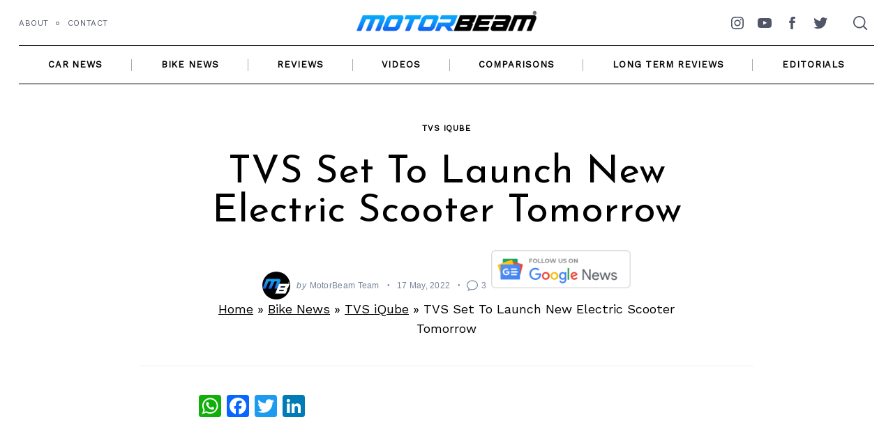

--- FILE ---
content_type: text/html; charset=utf-8
request_url: https://www.google.com/recaptcha/api2/aframe
body_size: 225
content:
<!DOCTYPE HTML><html><head><meta http-equiv="content-type" content="text/html; charset=UTF-8"></head><body><script nonce="2YU_OVLligCwQZ1WFtM2yg">/** Anti-fraud and anti-abuse applications only. See google.com/recaptcha */ try{var clients={'sodar':'https://pagead2.googlesyndication.com/pagead/sodar?'};window.addEventListener("message",function(a){try{if(a.source===window.parent){var b=JSON.parse(a.data);var c=clients[b['id']];if(c){var d=document.createElement('img');d.src=c+b['params']+'&rc='+(localStorage.getItem("rc::a")?sessionStorage.getItem("rc::b"):"");window.document.body.appendChild(d);sessionStorage.setItem("rc::e",parseInt(sessionStorage.getItem("rc::e")||0)+1);localStorage.setItem("rc::h",'1769981312585');}}}catch(b){}});window.parent.postMessage("_grecaptcha_ready", "*");}catch(b){}</script></body></html>